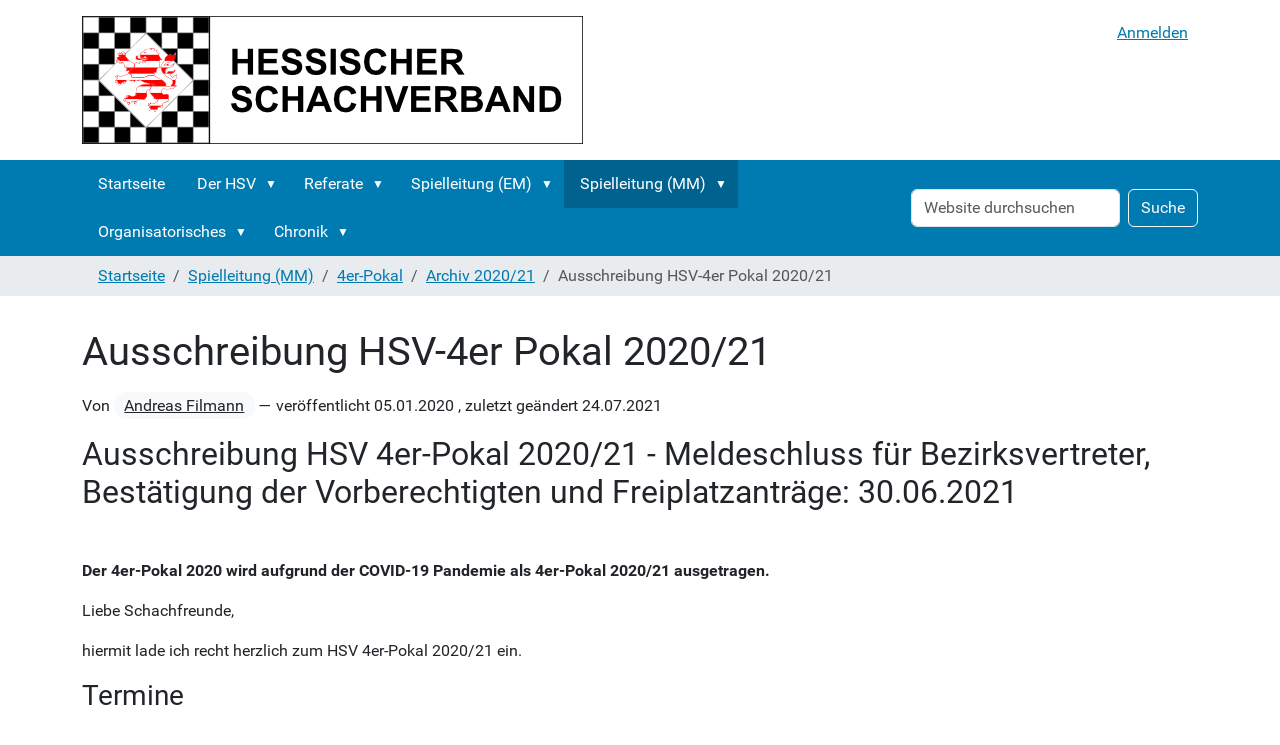

--- FILE ---
content_type: text/html;charset=utf-8
request_url: https://www.hessischer-schachverband.de/spielleitung/4er-pokal/copy_of_hsv-4er-pokal-2020/ausschreibung-hsv-4er-pokal-2020
body_size: 11495
content:
<!DOCTYPE html>
<html xmlns="http://www.w3.org/1999/xhtml" class="h-100" lang="de" xml:lang="de">

  <head><meta http-equiv="Content-Type" content="text/html; charset=UTF-8" />
    <title>Ausschreibung HSV-4er Pokal 2020/21 — Hessischer Schachverband e. V.</title>
    <link href="/++theme++barceloneta/++theme++barceloneta/barceloneta-apple-touch-icon.png" rel="apple-touch-icon" />
    <link href="/++theme++barceloneta/++theme++barceloneta/barceloneta-apple-touch-icon-144x144-precomposed.png" rel="apple-touch-icon-precomposed" sizes="144x144" />
    <link href="/++theme++barceloneta/++theme++barceloneta/barceloneta-apple-touch-icon-114x114-precomposed.png" rel="apple-touch-icon-precomposed" sizes="114x114" />
    <link href="/++theme++barceloneta/++theme++barceloneta/barceloneta-apple-touch-icon-72x72-precomposed.png" rel="apple-touch-icon-precomposed" sizes="72x72" />
    <link href="/++theme++barceloneta/++theme++barceloneta/barceloneta-apple-touch-icon-57x57-precomposed.png" rel="apple-touch-icon-precomposed" sizes="57x57" />
    <link href="/++theme++barceloneta/++theme++barceloneta/barceloneta-apple-touch-icon-precomposed.png" rel="apple-touch-icon-precomposed" />
  <meta charset="utf-8" /><meta name="twitter:card" content="summary" /><meta property="og:site_name" content="Hessischer Schachverband e. V." /><meta property="og:title" content="Ausschreibung HSV-4er Pokal 2020/21" /><meta property="og:type" content="website" /><meta property="og:description" content="" /><meta property="og:url" content="https://www.hessischer-schachverband.de/spielleitung/4er-pokal/copy_of_hsv-4er-pokal-2020/ausschreibung-hsv-4er-pokal-2020" /><meta property="og:image" content="https://www.hessischer-schachverband.de/@@site-logo/hsv_header.png" /><meta property="og:image:type" content="image/png" /><meta name="viewport" content="width=device-width, initial-scale=1.0" /><meta name="generator" content="Plone - https://plone.org/" /><link href="https://www.hessischer-schachverband.de/author/Andreas.Filmann" rel="author" title="Autoreninformation" /><link rel="canonical" href="https://www.hessischer-schachverband.de/spielleitung/4er-pokal/copy_of_hsv-4er-pokal-2020/ausschreibung-hsv-4er-pokal-2020" /><link rel="preload icon" type="image/png" href="https://www.hessischer-schachverband.de/favicon.ico?name=hsv_favicon.png" /><link rel="mask-icon" href="https://www.hessischer-schachverband.de/favicon.ico?name=hsv_favicon.png" /><link href="https://www.hessischer-schachverband.de/@@search" rel="search" title="Website durchsuchen" /><link data-bundle="collective-contentsections-base" href="https://www.hessischer-schachverband.de/++webresource++6074c07b-df99-50b8-b6ec-019d6f8abc56/++plone++collective.contentsections/base.css" media="all" rel="stylesheet" type="text/css" /><link data-bundle="easyform" href="https://www.hessischer-schachverband.de/++webresource++b6e63fde-4269-5984-a67a-480840700e9a/++resource++easyform.css" media="all" rel="stylesheet" type="text/css" /><link data-bundle="flexbin" href="https://www.hessischer-schachverband.de/++webresource++a1df1cb4-56c5-5706-8b0d-41ab995ce792/++plone++plone.gallery/dist/flexbin.css" media="all" rel="stylesheet" type="text/css" /><link data-bundle="mosaic-css" href="https://www.hessischer-schachverband.de/++webresource++5411e25a-bb6c-52c9-9764-e193dd1bdeb9/++plone++mosaic/mosaic.min.css" media="all" rel="stylesheet" type="text/css" /><link data-bundle="plone-fullscreen" href="https://www.hessischer-schachverband.de/++webresource++ac83a459-aa2c-5a45-80a9-9d3e95ae0847/++plone++static/plone-fullscreen/fullscreen.css" media="all" rel="stylesheet" type="text/css" /><link data-bundle="diazo" href="https://www.hessischer-schachverband.de/++webresource++6c12e07a-f639-5d43-a05b-6a4c939ecf64/++theme++barceloneta/css/barceloneta.min.css" media="all" rel="stylesheet" type="text/css" /><script data-bundle="collective-contentsections-base" defer="True" integrity="sha384-fNZ9fObMLEXPnh8sY/ueyzZLgV1BWCR9Wc9wRoaAvaqKPP74InNA8B5fRJ4Qlv/2" src="https://www.hessischer-schachverband.de/++webresource++2320e126-d2e6-5839-bc58-ca3ca5ef2bd9/++plone++collective.contentsections/base.js"></script><script data-bundle="plone-formwidget-geolocation" integrity="sha384-xMgvhPDEXyzXrnmWKBnC+TXS/3fFGgGMZum7+zLZv/doxdrEg1tmii4BP44vbw/t" src="https://www.hessischer-schachverband.de/++webresource++f1d8e050-964b-5294-aeea-8994c27d0891/++plone++plone.formwidget.geolocation/bundle-remote.min.js"></script><script async="True" data-bundle="plone-fullscreen" integrity="sha384-yAbXscL0aoE/0AkFhaGNz6d74lDy9Cz7PXfkWNqRnFm0/ewX0uoBBoyPBU5qW7Nr" src="https://www.hessischer-schachverband.de/++webresource++6aa4c841-faf5-51e8-8109-90bd97e7aa07/++plone++static/plone-fullscreen/fullscreen.js"></script><script data-bundle="plone" integrity="sha384-uxlsu7FPl31muE8WnJnA9aQmJLIoYszlOs+BBw1T2xVY+imCOmD3EsI6iQtcTgyT" src="https://www.hessischer-schachverband.de/++webresource++fb6bacd1-6e74-5dbd-9a1c-cd24242efc19/++plone++static/bundle-plone/bundle.min.js"></script><script data-bundle="spotlightjs" integrity="sha384-8jyzRkopDwSSyhtsYo9JACJLt5QdBL84pdU093DhJSddosrxdM1p/aA8eNHuorRt" src="https://www.hessischer-schachverband.de/++webresource++50cfa2cd-62c3-55b6-91c5-3bf2ebf95b1a/++plone++plone.gallery/dist/spotlight.bundle.js"></script><script data-bundle="datagridfield-bundle" integrity="sha384-jKJmts2h4d/arNI0xwrgtirtgzvtPVCCkvp/Cm+TQbJcgWDWRenBt8B2zZJXjLIM" src="https://www.hessischer-schachverband.de/++webresource++be85199e-564e-50ca-b62d-4bcea4c4b51b/++resource++collective.z3cform.datagridfield/datagridfield-remote.min.js"></script></head>

  <body class="d-flex flex-column h-100 col-content frontend icons-off no-portlet-columns portaltype-document section-spielleitung site-HSV subsection-4er-pokal subsection-4er-pokal-copy_of_hsv-4er-pokal-2020 subsection-4er-pokal-copy_of_hsv-4er-pokal-2020-ausschreibung-hsv-4er-pokal-2020 template-document_view thumbs-on userrole-anonymous viewpermission-view" id="visual-portal-wrapper" dir="ltr" data-base-url="https://www.hessischer-schachverband.de/spielleitung/4er-pokal/copy_of_hsv-4er-pokal-2020/ausschreibung-hsv-4er-pokal-2020" data-view-url="https://www.hessischer-schachverband.de/spielleitung/4er-pokal/copy_of_hsv-4er-pokal-2020/ausschreibung-hsv-4er-pokal-2020" data-portal-url="https://www.hessischer-schachverband.de" data-i18ncatalogurl="https://www.hessischer-schachverband.de/plonejsi18n" data-pat-pickadate="{&quot;date&quot;: {&quot;selectYears&quot;: 200}, &quot;time&quot;: {&quot;interval&quot;: 5 } }" data-pat-plone-modal="{&quot;actionOptions&quot;: {&quot;displayInModal&quot;: false}}"><div class="outer-wrapper flex-shrink-0">
      <header class="container d-flex pt-3 flex-column justify-content-between align-items-lg-start flex-lg-row" id="content-header">

        <div class="mb-3 d-flex justify-content-end" id="portal-top">
        



<div id="portal-anontools">
  <ul class="list-inline">
    <li class="list-inline-item">
      <a title="Anmelden" href="https://www.hessischer-schachverband.de/login" id="personaltools-login" icon="plone-login" class="pat-plone-modal" data-pat-plone-modal="{&quot;prependContent&quot;: &quot;.portalMessage&quot;, &quot;title&quot;: &quot;Anmelden&quot;, &quot;width&quot;: &quot;26em&quot;, &quot;actionOptions&quot;: {&quot;redirectOnResponse&quot;: true}}">Anmelden</a>
    </li>
  </ul>
</div>





      </div>

        <div class="pb-3 d-flex justify-content-between align-items-center order-lg-first w-auto" id="portal-logo-wrapper">
          <a id="portal-logo" title="Hessischer Schachverband e. V." href="https://www.hessischer-schachverband.de">
  <img alt="Hessischer Schachverband e. V." src="https://www.hessischer-schachverband.de/@@site-logo/hsv_header.png" title="Hessischer Schachverband e. V." /></a>
          <div class="navbar navbar-expand-lg">
            <button class="navbar-toggler border-secondary" aria-controls="offcanvasNavbar" type="button" data-bs-target="#offcanvasNavbar" data-bs-toggle="offcanvas" aria-label="Toggle navigation">
              <span class="navbar-toggler-icon"></span>
            </button>
          </div>
        </div>

      </header>

      <div id="mainnavigation-wrapper">
        <div id="mainnavigation">
          <nav class="navbar navbar-expand-lg navbar-barceloneta pat-navigationmarker" id="portal-globalnav-wrapper">
            <div class="container">
              <div class="offcanvas offcanvas-end" id="offcanvasNavbar" aria-labelledby="offcanvasNavbarLabel" tabindex="-1">
                <div class="offcanvas-header justify-content-end">
                  <button class="btn-close btn-close-white text-reset" aria-label="Close" type="button" data-bs-dismiss="offcanvas"></button>
                </div>
                <div class="offcanvas-body align-items-center">
                  <ul class="navbar-nav me-auto" id="portal-globalnav">
    <li class="index_html nav-item"><a href="https://www.hessischer-schachverband.de" class="state-None nav-link">Startseite</a></li><li class="hsv has_subtree nav-item"><a href="https://www.hessischer-schachverband.de/hsv" class="state-published nav-link" aria-haspopup="true">Der HSV</a><input id="navitem-hsv" type="checkbox" class="opener" /><label for="navitem-hsv" role="button" aria-label="Der HSV"></label><ul class="has_subtree dropdown"><li class="hsv-kongress has_subtree nav-item"><a href="https://www.hessischer-schachverband.de/hsv/hsv-kongress" class="state-published nav-link" aria-haspopup="true">Kongress</a><input id="navitem-c2fbff10edfd476f9c69d1a966cd122f" type="checkbox" class="opener" /><label for="navitem-c2fbff10edfd476f9c69d1a966cd122f" role="button" aria-label="Kongress"></label><ul class="has_subtree dropdown"><li class="protokolle nav-item"><a href="https://www.hessischer-schachverband.de/hsv/hsv-kongress/protokolle" class="state-published nav-link">Protokolle</a></li><li class="einladungen nav-item"><a href="https://www.hessischer-schachverband.de/hsv/hsv-kongress/einladungen" class="state-published nav-link">Einladungen</a></li></ul></li><li class="geschaeftsfuehrendes-praesidium nav-item"><a href="https://www.hessischer-schachverband.de/hsv/geschaeftsfuehrendes-praesidium" class="state-published nav-link">Präsidium</a></li><li class="erweitertes-praesidium nav-item"><a href="https://www.hessischer-schachverband.de/hsv/erweitertes-praesidium" class="state-published nav-link">Erw. Präsidium</a></li><li class="bezirke nav-item"><a href="https://www.hessischer-schachverband.de/hsv/bezirke" class="state-published nav-link">Bezirke</a></li><li class="hessische-schachjugend nav-item"><a href="https://www.hessischer-schachverband.de/hsv/hessische-schachjugend" class="state- nav-link">HSJ</a></li><li class="sonstige-adressen nav-item"><a href="https://www.hessischer-schachverband.de/hsv/sonstige-adressen" class="state-published nav-link">Sonstige Adressen</a></li></ul></li><li class="referate has_subtree nav-item"><a href="https://www.hessischer-schachverband.de/referate" class="state-published nav-link" aria-haspopup="true">Referate</a><input id="navitem-referate" type="checkbox" class="opener" /><label for="navitem-referate" role="button" aria-label="Referate"></label><ul class="has_subtree dropdown"><li class="ausbildung has_subtree nav-item"><a href="https://www.hessischer-schachverband.de/referate/ausbildung" class="state-published nav-link" aria-haspopup="true">Ausbildung</a><input id="navitem-24ffa896f0054dd09cffc33bd55b101d" type="checkbox" class="opener" /><label for="navitem-24ffa896f0054dd09cffc33bd55b101d" role="button" aria-label="Ausbildung"></label><ul class="has_subtree dropdown"><li class="allgemeines-archiv nav-item"><a href="https://www.hessischer-schachverband.de/referate/ausbildung/allgemeines-archiv" class="state-published nav-link">Allgemeines Archiv</a></li><li class="c-trainer-b-trainer nav-item"><a href="https://www.hessischer-schachverband.de/referate/ausbildung/c-trainer-b-trainer" class="state-published nav-link">C-Trainer, B-Trainer</a></li><li class="schiedsrichter nav-item"><a href="https://www.hessischer-schachverband.de/referate/ausbildung/schiedsrichter" class="state-published nav-link">Schiedsrichter</a></li></ul></li><li class="breiten-und-freizeitschach nav-item"><a href="https://www.hessischer-schachverband.de/referate/breiten-und-freizeitschach" class="state-published nav-link">Breiten- und Freizeitschach</a></li><li class="frauenschach has_subtree nav-item"><a href="https://www.hessischer-schachverband.de/referate/frauenschach" class="state-published nav-link" aria-haspopup="true">Frauenschach</a><input id="navitem-b9f4f5fb29bd41469af47981beca022f" type="checkbox" class="opener" /><label for="navitem-b9f4f5fb29bd41469af47981beca022f" role="button" aria-label="Frauenschach"></label><ul class="has_subtree dropdown"><li class="aktuelles-aus-der-frauen-hessenliga nav-item"><a href="https://www.hessischer-schachverband.de/referate/frauenschach/aktuelles-aus-der-frauen-hessenliga" class="state-published nav-link">Aktuelles aus der Frauen-Hessenliga</a></li></ul></li><li class="leistungsschach has_subtree nav-item"><a href="https://www.hessischer-schachverband.de/referate/leistungsschach" class="state-published nav-link" aria-haspopup="true">Leistungsschach</a><input id="navitem-0178cebb99fb4389a75e8d94390d5f3b" type="checkbox" class="opener" /><label for="navitem-0178cebb99fb4389a75e8d94390d5f3b" role="button" aria-label="Leistungsschach"></label><ul class="has_subtree dropdown"><li class="archiv nav-item"><a href="https://www.hessischer-schachverband.de/referate/leistungsschach/archiv" class="state-published nav-link">Archiv</a></li></ul></li><li class="oeffenlichkeitsarbeit has_subtree nav-item"><a href="https://www.hessischer-schachverband.de/referate/oeffenlichkeitsarbeit" class="state-published nav-link" aria-haspopup="true">Öffenlichkeitsarbeit</a><input id="navitem-2cba270c7f624577aaf1455a23b5f2dc" type="checkbox" class="opener" /><label for="navitem-2cba270c7f624577aaf1455a23b5f2dc" role="button" aria-label="Öffenlichkeitsarbeit"></label><ul class="has_subtree dropdown"><li class="archiv nav-item"><a href="https://www.hessischer-schachverband.de/referate/oeffenlichkeitsarbeit/archiv" class="state-published nav-link">Archiv</a></li><li class="allgemeine-nachrichten nav-item"><a href="https://www.hessischer-schachverband.de/referate/oeffenlichkeitsarbeit/allgemeine-nachrichten" class="state-published nav-link">Allgemeine Nachrichten</a></li><li class="mattgesetzt nav-item"><a href="https://www.hessischer-schachverband.de/referate/oeffenlichkeitsarbeit/mattgesetzt" class="state-published nav-link">Mattgesetzt</a></li><li class="turnierinfo-gruppe nav-item"><a href="https://www.hessischer-schachverband.de/referate/oeffenlichkeitsarbeit/turnierinfo-gruppe" class="state-published nav-link">Turnierinfo Gruppe</a></li></ul></li><li class="seniorenschach has_subtree nav-item"><a href="https://www.hessischer-schachverband.de/referate/seniorenschach" class="state-published nav-link" aria-haspopup="true">Seniorenschach</a><input id="navitem-74b8b4c3b0d84159be4ef714d782dc70" type="checkbox" class="opener" /><label for="navitem-74b8b4c3b0d84159be4ef714d782dc70" role="button" aria-label="Seniorenschach"></label><ul class="has_subtree dropdown"><li class="archiv-1 nav-item"><a href="https://www.hessischer-schachverband.de/referate/seniorenschach/archiv-1" class="state-published nav-link">Archiv</a></li><li class="ausschreibungen-2 nav-item"><a href="https://www.hessischer-schachverband.de/referate/seniorenschach/ausschreibungen-2" class="state-published nav-link">Ausschreibungen</a></li><li class="Visitenkarte.docx nav-item"><a href="https://www.hessischer-schachverband.de/referate/seniorenschach/Visitenkarte.docx/view" class="state- nav-link">Visitenkarte.docx</a></li></ul></li></ul></li><li class="spielleitung-einzel has_subtree nav-item"><a href="https://www.hessischer-schachverband.de/spielleitung-einzel" class="state-published nav-link" aria-haspopup="true">Spielleitung (EM)</a><input id="navitem-spielleitung-einzel" type="checkbox" class="opener" /><label for="navitem-spielleitung-einzel" role="button" aria-label="Spielleitung (EM)"></label><ul class="has_subtree dropdown"><li class="archiv has_subtree nav-item"><a href="https://www.hessischer-schachverband.de/spielleitung-einzel/archiv" class="state-published nav-link" aria-haspopup="true">Allgemeines Archiv</a><input id="navitem-bb3f76fe1a9c46fcb62bc1e0e18c3a5c" type="checkbox" class="opener" /><label for="navitem-bb3f76fe1a9c46fcb62bc1e0e18c3a5c" role="button" aria-label="Allgemeines Archiv"></label><ul class="has_subtree dropdown"><li class="mitternachtsblitz nav-item"><a href="https://www.hessischer-schachverband.de/spielleitung-einzel/archiv/mitternachtsblitz" class="state-published nav-link">Mitternachtsblitz</a></li></ul></li><li class="hem has_subtree nav-item"><a href="https://www.hessischer-schachverband.de/spielleitung-einzel/hem" class="state-published nav-link" aria-haspopup="true">Langschach (HEM)</a><input id="navitem-24418dadfd6a4c1a917a114797b504fa" type="checkbox" class="opener" /><label for="navitem-24418dadfd6a4c1a917a114797b504fa" role="button" aria-label="Langschach (HEM)"></label><ul class="has_subtree dropdown"><li class="hem-2025 nav-item"><a href="https://www.hessischer-schachverband.de/spielleitung-einzel/hem/hem-2025" class="state-published nav-link">HEM 2025</a></li></ul></li><li class="schnellschach has_subtree nav-item"><a href="https://www.hessischer-schachverband.de/spielleitung-einzel/schnellschach" class="state-published nav-link" aria-haspopup="true">Schnellschach</a><input id="navitem-8e7b26efa7a3490a8921a6a9e7dfd7ee" type="checkbox" class="opener" /><label for="navitem-8e7b26efa7a3490a8921a6a9e7dfd7ee" role="button" aria-label="Schnellschach"></label><ul class="has_subtree dropdown"><li class="2025 nav-item"><a href="https://www.hessischer-schachverband.de/spielleitung-einzel/schnellschach/2025" class="state-published nav-link">2025</a></li></ul></li><li class="blitz-einzel has_subtree nav-item"><a href="https://www.hessischer-schachverband.de/spielleitung-einzel/blitz-einzel" class="state-published nav-link" aria-haspopup="true">Blitzschach</a><input id="navitem-25a25218dc43461e9a6aa20ebe400fe1" type="checkbox" class="opener" /><label for="navitem-25a25218dc43461e9a6aa20ebe400fe1" role="button" aria-label="Blitzschach"></label><ul class="has_subtree dropdown"><li class="2025 nav-item"><a href="https://www.hessischer-schachverband.de/spielleitung-einzel/blitz-einzel/2025" class="state-published nav-link">2025</a></li></ul></li><li class="goldener-springer has_subtree nav-item"><a href="https://www.hessischer-schachverband.de/spielleitung-einzel/goldener-springer" class="state-published nav-link" aria-haspopup="true">Goldener Springer</a><input id="navitem-a2607d8e218043f1a04fbf02fd79936a" type="checkbox" class="opener" /><label for="navitem-a2607d8e218043f1a04fbf02fd79936a" role="button" aria-label="Goldener Springer"></label><ul class="has_subtree dropdown"><li class="2025 nav-item"><a href="https://www.hessischer-schachverband.de/spielleitung-einzel/goldener-springer/2025" class="state-published nav-link">2025</a></li></ul></li></ul></li><li class="spielleitung has_subtree nav-item"><a href="https://www.hessischer-schachverband.de/spielleitung" class="state-published nav-link" aria-haspopup="true">Spielleitung (MM)</a><input id="navitem-spielleitung" type="checkbox" class="opener" /><label for="navitem-spielleitung" role="button" aria-label="Spielleitung (MM)"></label><ul class="has_subtree dropdown"><li class="allgemeines-archiv nav-item"><a href="https://www.hessischer-schachverband.de/spielleitung/allgemeines-archiv" class="state-published nav-link">Allgemeines Archiv</a></li><li class="ol-suedwest-staffel-hessen has_subtree nav-item"><a href="https://www.hessischer-schachverband.de/spielleitung/ol-suedwest-staffel-hessen" class="state-published nav-link" aria-haspopup="true">Oberliga</a><input id="navitem-f7fac89a9c7647bc960462f69f84261e" type="checkbox" class="opener" /><label for="navitem-f7fac89a9c7647bc960462f69f84261e" role="button" aria-label="Oberliga"></label><ul class="has_subtree dropdown"><li class="erklaerung-fuer-spieler-der-oberliga-suedwest nav-item"><a href="https://www.hessischer-schachverband.de/spielleitung/ol-suedwest-staffel-hessen/erklaerung-fuer-spieler-der-oberliga-suedwest" class="state-published nav-link">Erklärung für Spieler der Oberliga Südwest</a></li></ul></li><li class="ligabetrieb nav-item"><a href="https://www.hessischer-schachverband.de/spielleitung/ligabetrieb" class="state-published nav-link">Hessische Ligen</a></li><li class="4er-pokal has_subtree nav-item"><a href="https://www.hessischer-schachverband.de/spielleitung/4er-pokal" class="state-published nav-link" aria-haspopup="true">4er-Pokal</a><input id="navitem-088ec55ffbcd406889d713130bf0a119" type="checkbox" class="opener" /><label for="navitem-088ec55ffbcd406889d713130bf0a119" role="button" aria-label="4er-Pokal"></label><ul class="has_subtree dropdown"><li class="2025 nav-item"><a href="https://www.hessischer-schachverband.de/spielleitung/4er-pokal/2025" class="state-published nav-link">2025</a></li><li class="copy_of_hsv-4er-pokal-2020 nav-item"><a href="https://www.hessischer-schachverband.de/spielleitung/4er-pokal/copy_of_hsv-4er-pokal-2020" class="state-published nav-link">Archiv 2020/21</a></li></ul></li><li class="blitzmannschaftsmeisterschaft nav-item"><a href="https://www.hessischer-schachverband.de/spielleitung/blitzmannschaftsmeisterschaft" class="state-published nav-link">Blitzschach</a></li></ul></li><li class="organisatorisches has_subtree nav-item"><a href="https://www.hessischer-schachverband.de/organisatorisches" class="state-published nav-link" aria-haspopup="true">Organisatorisches</a><input id="navitem-organisatorisches" type="checkbox" class="opener" /><label for="navitem-organisatorisches" role="button" aria-label="Organisatorisches"></label><ul class="has_subtree dropdown"><li class="ordnungen has_subtree nav-item"><a href="https://www.hessischer-schachverband.de/organisatorisches/ordnungen" class="state-published nav-link" aria-haspopup="true">Ordnungen</a><input id="navitem-877eb4d80897466faf97da076e193fb2" type="checkbox" class="opener" /><label for="navitem-877eb4d80897466faf97da076e193fb2" role="button" aria-label="Ordnungen"></label><ul class="has_subtree dropdown"><li class="satzung nav-item"><a href="https://www.hessischer-schachverband.de/organisatorisches/ordnungen/satzung" class="state-published nav-link">Satzung</a></li><li class="turnierordnung nav-item"><a href="https://www.hessischer-schachverband.de/organisatorisches/ordnungen/turnierordnung" class="state-published nav-link">Turnierordnung</a></li><li class="turnierordnung-oberliga-suedwest nav-item"><a href="https://www.hessischer-schachverband.de/organisatorisches/ordnungen/turnierordnung-oberliga-suedwest" class="state-published nav-link">Turnierordnung Oberliga Südwest</a></li><li class="finanzordnung-des-hessischen-schachverbandes nav-item"><a href="https://www.hessischer-schachverband.de/organisatorisches/ordnungen/finanzordnung-des-hessischen-schachverbandes" class="state-published nav-link">Finanzordnung</a></li><li class="geschaeftsordnung-praesidium nav-item"><a href="https://www.hessischer-schachverband.de/organisatorisches/ordnungen/geschaeftsordnung-praesidium" class="state-published nav-link">Geschäftsordnung Präsidium</a></li><li class="ordnung-spielerpassstelle nav-item"><a href="https://www.hessischer-schachverband.de/organisatorisches/ordnungen/ordnung-spielerpassstelle" class="state-published nav-link">Ordnung Spielerpassstelle</a></li><li class="dwz-ordnung nav-item"><a href="https://www.hessischer-schachverband.de/organisatorisches/ordnungen/dwz-ordnung" class="state-published nav-link">DWZ-Ordnung</a></li><li class="schiedsrichterordnung nav-item"><a href="https://www.hessischer-schachverband.de/organisatorisches/ordnungen/schiedsrichterordnung" class="state-published nav-link">Schiedsrichterordnung</a></li><li class="ehrenstatut nav-item"><a href="https://www.hessischer-schachverband.de/organisatorisches/ordnungen/ehrenstatut" class="state-published nav-link">Ehrenstatut</a></li><li class="nutzungsbedingungen-bildmaterial nav-item"><a href="https://www.hessischer-schachverband.de/organisatorisches/ordnungen/nutzungsbedingungen-bildmaterial/view" class="state- nav-link">Nutzungsbedingungen Bildmaterial</a></li><li class="fide-regeln nav-item"><a href="https://www.hessischer-schachverband.de/organisatorisches/ordnungen/fide-regeln" class="state-published nav-link">FIDE Regeln</a></li><li class="vorhergehende-versionen nav-item"><a href="https://www.hessischer-schachverband.de/organisatorisches/ordnungen/vorhergehende-versionen" class="state-published nav-link">Vorhergehende Versionen</a></li><li class="ordnungen-zum-download nav-item"><a href="https://www.hessischer-schachverband.de/organisatorisches/ordnungen/ordnungen-zum-download" class="state-published nav-link">Ordnungen zum Download</a></li></ul></li><li class="spielerpassstelle has_subtree nav-item"><a href="https://www.hessischer-schachverband.de/organisatorisches/spielerpassstelle" class="state-published nav-link" aria-haspopup="true">Spielerpassstelle</a><input id="navitem-03384c89743a4e6daa2147b910b7ec99" type="checkbox" class="opener" /><label for="navitem-03384c89743a4e6daa2147b910b7ec99" role="button" aria-label="Spielerpassstelle"></label><ul class="has_subtree dropdown"><li class="leitung-spielerpassstelle nav-item"><a href="https://www.hessischer-schachverband.de/organisatorisches/spielerpassstelle/leitung-spielerpassstelle" class="state-published nav-link">Kommissarische Leitung Spielerpaßstelle</a></li><li class="anleitungen nav-item"><a href="https://www.hessischer-schachverband.de/organisatorisches/spielerpassstelle/anleitungen" class="state-published nav-link">Anleitungen</a></li><li class="allgemeines nav-item"><a href="https://www.hessischer-schachverband.de/organisatorisches/spielerpassstelle/allgemeines" class="state-published nav-link">Allgemeines</a></li><li class="beantragung-einer-fide-id nav-item"><a href="https://www.hessischer-schachverband.de/organisatorisches/spielerpassstelle/beantragung-einer-fide-id" class="state-published nav-link">Beantragung einer FIDE-ID</a></li></ul></li><li class="bankverbindung-des-hsv nav-item"><a href="https://www.hessischer-schachverband.de/organisatorisches/bankverbindung-des-hsv" class="state-published nav-link">Bankverbindung</a></li><li class="mitgliedsbeitraege nav-item"><a href="https://www.hessischer-schachverband.de/organisatorisches/mitgliedsbeitraege" class="state-published nav-link">Mitgliedsbeiträge</a></li><li class="mitgliederzahlen-der-bezirke nav-item"><a href="https://www.hessischer-schachverband.de/organisatorisches/mitgliederzahlen-der-bezirke" class="state-published nav-link">Mitgliederzahlen der Bezirke</a></li><li class="schachvereine-in-hessen nav-item"><a href="https://www.hessischer-schachverband.de/organisatorisches/schachvereine-in-hessen" class="state-published nav-link">Schachvereine in Hessen</a></li><li class="spielmaterial nav-item"><a href="https://www.hessischer-schachverband.de/organisatorisches/spielmaterial" class="state-published nav-link">Spielmaterial</a></li><li class="rahmenterminplan-start-und-bussgelder nav-item"><a href="https://www.hessischer-schachverband.de/organisatorisches/rahmenterminplan-start-und-bussgelder" class="state-published nav-link">Rahmenterminplan - Start- und Bußgelder</a></li><li class="links nav-item"><a href="https://www.hessischer-schachverband.de/organisatorisches/links" class="state-published nav-link">Links</a></li></ul></li><li class="chronik has_subtree nav-item"><a href="https://www.hessischer-schachverband.de/chronik" class="state-published nav-link" aria-haspopup="true">Chronik</a><input id="navitem-chronik" type="checkbox" class="opener" /><label for="navitem-chronik" role="button" aria-label="Chronik"></label><ul class="has_subtree dropdown"><li class="hessische-schachkongresse nav-item"><a href="https://www.hessischer-schachverband.de/chronik/hessische-schachkongresse" class="state-published nav-link">Hessische Schachkongresse</a></li><li class="hessenmeister-ab-1946 nav-item"><a href="https://www.hessischer-schachverband.de/chronik/hessenmeister-ab-1946" class="state-published nav-link">Hessische Einzelmeister</a></li><li class="Sieger Goldener Springer nav-item"><a href="https://www.hessischer-schachverband.de/chronik/Sieger%20Goldener%20Springer" class="state-published nav-link">Sieger Goldener Springer</a></li><li class="int-hessische-schnellschachmeisterschaft nav-item"><a href="https://www.hessischer-schachverband.de/chronik/int-hessische-schnellschachmeisterschaft" class="state-published nav-link">Hessische Schnellschachmeister</a></li><li class="hessische-blitzeinzelmeister nav-item"><a href="https://www.hessischer-schachverband.de/chronik/hessische-blitzeinzelmeister" class="state-published nav-link">Hessische Blitzeinzelmeister</a></li><li class="hessische-mannschaftspokalmeister nav-item"><a href="https://www.hessischer-schachverband.de/chronik/hessische-mannschaftspokalmeister" class="state-published nav-link">Hessische Mannschaftspokalmeister (4er Pokal)</a></li><li class="hessische-blitzmannschaftsmeister nav-item"><a href="https://www.hessischer-schachverband.de/chronik/hessische-blitzmannschaftsmeister" class="state-published nav-link">Hessische Blitzmannschaftsmeister</a></li><li class="archiv has_subtree nav-item"><a href="https://www.hessischer-schachverband.de/chronik/archiv" class="state-published nav-link" aria-haspopup="true">Archiv</a><input id="navitem-fd2b0097ff0a47e09f0a3c7c7782ae05" type="checkbox" class="opener" /><label for="navitem-fd2b0097ff0a47e09f0a3c7c7782ae05" role="button" aria-label="Archiv"></label><ul class="has_subtree dropdown"><li class="diverse-veroeffentlichungen nav-item"><a href="https://www.hessischer-schachverband.de/chronik/archiv/diverse-veroeffentlichungen" class="state-published nav-link">Diverse Veröffentlichungen</a></li><li class="turniere nav-item"><a href="https://www.hessischer-schachverband.de/chronik/archiv/turniere" class="state-published nav-link">Turniere</a></li></ul></li><li class="nekrolog has_subtree nav-item"><a href="https://www.hessischer-schachverband.de/chronik/nekrolog" class="state-published nav-link" aria-haspopup="true">Nekrolog</a><input id="navitem-232100704ac8489b9aebba47f8f592ca" type="checkbox" class="opener" /><label for="navitem-232100704ac8489b9aebba47f8f592ca" role="button" aria-label="Nekrolog"></label><ul class="has_subtree dropdown"><li class="nachruf-heinz-wolk nav-item"><a href="https://www.hessischer-schachverband.de/chronik/nekrolog/nachruf-heinz-wolk" class="state-published nav-link">Nachruf für Heinz Wolk</a></li></ul></li><li class="ehrungen has_subtree nav-item"><a href="https://www.hessischer-schachverband.de/chronik/ehrungen" class="state-published nav-link" aria-haspopup="true">Ehrungen</a><input id="navitem-cac5a1eeab954dbdaa203622edd973d1" type="checkbox" class="opener" /><label for="navitem-cac5a1eeab954dbdaa203622edd973d1" role="button" aria-label="Ehrungen"></label><ul class="has_subtree dropdown"><li class="ehrenvorsitzender nav-item"><a href="https://www.hessischer-schachverband.de/chronik/ehrungen/ehrenvorsitzender" class="state-published nav-link">Ehrenvorsitz</a></li><li class="ehrenmitglied nav-item"><a href="https://www.hessischer-schachverband.de/chronik/ehrungen/ehrenmitglied" class="state-published nav-link">Ehrenmitglied</a></li><li class="ehrenzeichen nav-item"><a href="https://www.hessischer-schachverband.de/chronik/ehrungen/ehrenzeichen" class="state-published nav-link">Ehrenzeichen</a></li><li class="vereinsehrungen nav-item"><a href="https://www.hessischer-schachverband.de/chronik/ehrungen/vereinsehrungen" class="state-published nav-link">Vereinsehrungen</a></li><li class="ehrennadel-in-gold nav-item"><a href="https://www.hessischer-schachverband.de/chronik/ehrungen/ehrennadel-in-gold" class="state-published nav-link">Ehrennadel in Gold</a></li><li class="ehrennadel-in-silber nav-item"><a href="https://www.hessischer-schachverband.de/chronik/ehrungen/ehrennadel-in-silber" class="state-published nav-link">Ehrennadel in Silber</a></li><li class="ehrennadel-in-bronze nav-item"><a href="https://www.hessischer-schachverband.de/chronik/ehrungen/ehrennadel-in-bronze" class="state-published nav-link">Ehrennadel in Bronze</a></li></ul></li><li class="uebersicht has_subtree nav-item"><a href="https://www.hessischer-schachverband.de/chronik/uebersicht" class="state-published nav-link" aria-haspopup="true">Ergebnisübersicht</a><input id="navitem-268b4c311d61431db83b91daa0115d98" type="checkbox" class="opener" /><label for="navitem-268b4c311d61431db83b91daa0115d98" role="button" aria-label="Ergebnisübersicht"></label><ul class="has_subtree dropdown"><li class="ergebnisuebersicht-2023 nav-item"><a href="https://www.hessischer-schachverband.de/chronik/uebersicht/ergebnisuebersicht-2023" class="state-published nav-link">Ergebnisübersicht 2023</a></li><li class="ergebnisuebersicht-2018 nav-item"><a href="https://www.hessischer-schachverband.de/chronik/uebersicht/ergebnisuebersicht-2018" class="state-published nav-link">Ergebnisübersicht 2018</a></li><li class="copy_of_ergebnisuebersicht-2016 nav-item"><a href="https://www.hessischer-schachverband.de/chronik/uebersicht/copy_of_ergebnisuebersicht-2016" class="state-published nav-link">Ergebnisübersicht 2017</a></li><li class="ergebnisuebersicht-2016 nav-item"><a href="https://www.hessischer-schachverband.de/chronik/uebersicht/ergebnisuebersicht-2016" class="state-published nav-link">Ergebnisübersicht 2016</a></li><li class="ergebnisuebersicht-2015 nav-item"><a href="https://www.hessischer-schachverband.de/chronik/uebersicht/ergebnisuebersicht-2015" class="state-published nav-link">Ergebnisübersicht 2015</a></li></ul></li></ul></li>
  </ul>
                  <div class="d-flex flex-column position-relative" id="portal-searchbox">

  <form class="d-flex pat-livesearch show_images" id="searchGadget_form" action="https://www.hessischer-schachverband.de/@@search" role="search" data-pat-livesearch="ajaxUrl:https://www.hessischer-schachverband.de/@@ajax-search">

    <label class="hiddenStructure" for="searchGadget">Website durchsuchen</label>

    <input class="searchField form-control me-2" id="searchGadget" name="SearchableText" placeholder="Website durchsuchen" size="18" title="Website durchsuchen" type="text" />

    <button class="searchButton btn btn-outline-light" type="submit">Suche</button>

    <div class="hiddenStructure" id="portal-advanced-search">
      <a href="https://www.hessischer-schachverband.de/@@search">Erweiterte Suche…</a>
    </div>

  </form>

</div>
                </div>
              </div>
            </div>
          </nav>
        </div>
      </div>

      <div class="principal" id="hero">
        <div class="container">
          <div class="gigantic">
          </div>
        </div>
      </div>

      <div id="above-content-wrapper">
        <div id="viewlet-above-content">
<nav id="portal-breadcrumbs" aria-label="breadcrumb">
  <div class="container">
    <ol class="breadcrumb">
      <li class="breadcrumb-item"><a href="https://www.hessischer-schachverband.de">Startseite</a></li>
      
        <li class="breadcrumb-item"><a href="https://www.hessischer-schachverband.de/spielleitung">Spielleitung (MM)</a></li>
        
      
        <li class="breadcrumb-item"><a href="https://www.hessischer-schachverband.de/spielleitung/4er-pokal">4er-Pokal</a></li>
        
      
        <li class="breadcrumb-item"><a href="https://www.hessischer-schachverband.de/spielleitung/4er-pokal/copy_of_hsv-4er-pokal-2020">Archiv 2020/21</a></li>
        
      
        
        <li class="breadcrumb-item active" aria-current="page">Ausschreibung HSV-4er Pokal 2020/21</li>
      
    </ol>
  </div>
</nav>
</div>
      </div>

      <div class="container">
        <div class="row">
          <aside class="col-12" id="global_statusmessage">
      

      <div>
      </div>
    </aside>
        </div>
        <main class="row" id="main-container">
          <section id="portal-column-content">

      

      

        

          <article id="content">

            

              <header>

                <div id="viewlet-above-content-title"><span id="social-tags-body" itemscope="" itemtype="http://schema.org/WebPage" style="display: none">
  <span itemprop="name">Ausschreibung HSV-4er Pokal 2020/21</span>
  <span itemprop="description"></span>
  <span itemprop="url">https://www.hessischer-schachverband.de/spielleitung/4er-pokal/copy_of_hsv-4er-pokal-2020/ausschreibung-hsv-4er-pokal-2020</span>
  <span itemprop="image">https://www.hessischer-schachverband.de/@@site-logo/hsv_header.png</span>
</span>
</div>

                
                  <h1>Ausschreibung HSV-4er Pokal 2020/21</h1>

                

                <div id="viewlet-below-content-title"><section id="section-byline">
  
    <span class="label-by-author">
      Von
      
        
          <a class="badge rounded-pill bg-light text-dark fw-normal fs-6" href="https://www.hessischer-schachverband.de/author/Andreas.Filmann">Andreas Filmann</a>
          
        
      
    —
    </span>
  

  
    <span class="documentPublished">
      <span>veröffentlicht</span>
      <span>05.01.2020</span>
      ,
    </span>

    <span class="documentModified">
      <span>zuletzt geändert</span>
      <span>24.07.2021</span>
    </span>
  

  

</section>
</div>

                
                  

                

                <div id="viewlet-below-content-description"></div>

              </header>

              <div id="viewlet-above-content-body">
</div>

              <div id="content-core">
                
      

        <section id="section-text">
          <div class="" id="parent-fieldname-text"><h2>Ausschreibung HSV 4er-Pokal 2020/21 - Meldeschluss für Bezirksvertreter, Bestätigung der Vorberechtigten und Freiplatzanträge: 30.06.2021</h2>
<p> </p>
<p class="callout"><strong>Der 4er-Pokal 2020 wird aufgrund der COVID-19 Pandemie als 4er-Pokal 2020/21 ausgetragen.<br /></strong></p>
<p>Liebe Schachfreunde,</p>
<p>hiermit lade ich recht herzlich zum HSV 4er-Pokal 2020/21 ein. </p>
<h3>Termine</h3>
<div>Die Termine finden später als in den Vorjahren statt. Dies in der Hoffnung, daß sich bis dahin die pandemische Lage soweit gebessert, daß der 4er-Pokal durchgeführt werden kann.</div>
<div> </div>
<div>Der Meldeschluß durch die Landesverbände an den DSB ist der 15.Okt.2021. Hessen kann zwei Mannschaften melden. Diese beiden Vertreter von Hessen stehen nach dem Halbfinale fest.</div>
<div> </div>
<p>1.Runde: <span class="visualHighlight">Korrektur: 25.07.2021 </span>(Es war fehlerhaft 21.07.2021 angegeben)<br />Zwischenrunde (bei mehr als 32 teilnehmenden Mannschaften): 01.08.2021<br />2.Runde: 15.08.2021<br />3.Runde: 05.09.2021<br />4.Runde: 19.09.2021 Halbfinale<br />5.Runde: 17.10.2021 Finale</p>
<p>(Falls alle vier Halbfinalisten zustimmen, können Halbfinale + Finale alternativ auch am 18./19.09.2021 als zentrale Endrunde gespielt werden.)</p>
<h3>Vorberechtigt</h3>
<p>Pro Bezirk qualifizieren sich zwei Mannschaften (insgesamt 20).</p>
<p>Weiterhin vorberechtigt sind: Der Titelverteidiger (SC Heusenstamm), sowie die hessischen Mannschaften der 1. + 2. Bundesliga (SC Heustenstamm, SV Hofheim, SF Neuberg) und der Oberliga (Bad Emstal, SV Oberursel, SV Griesheim, Wiesbadener SV, FB Mörlenbach, SF Schöneck, SK Marburg, SK Gernsheim) sowie der noch zu bestimmende Hessenmeister (insgesamt 13).</p>
<p>Sollten mehr als 32 Mannschaften teilnehmen, wird zwischen 1. und 2. Runde eine Zwischenrunde gespielt, um die Zahl zur Runde 2 auf 16 zu reduzieren.</p>
<h3>Meldungen</h3>
<p>Falls eine vorberechtigte Mannschaft (TV, 1. / 2. BL, OL oder HM) teilnehmen will, teile sie mir dies bis zum 30.06.2021 in Textform und verbindlich mit. (Andernfalls wäre ich für eine kurze Absage dankbar).</p>
<p>Die Turnierleiter der Bezirke melden mir bis zum 30.06.2021 ihre Teilnehmer in textform unter Angabe des Namens und der Mailadresse des Mannschaftsführers sowie des Spiellokals.</p>
<p>Mannschaften die sich nicht über die Bezirksvorausscheide qualifiziert haben, können bis 30.06.2021 einen Freiplatzantrag (mit einer Begründung und der Angabe der geplanten Mannschaftsaufstellung) stellen.</p>
<h3>Anmerkungen</h3>
<p>Das Nichtantreten einer gemeldeten Mannschaft nach erfolgter Auslosung wird nach HSV TO § 106 mit Bußgeld bestraft.</p>
<h3>Auslosung</h3>
<p>Die öffentliche Auslosung der 1. Runde erfolgt am 01.07.2021 um 19:30 Uhr. Der Ort wird noch an dieser Stelle veröffentlicht.</p>
<h3>Zusatzhinweise<br /></h3>
<p><strong>Mannschaftsmeldung:</strong> Die Siegermannschaft der 1. Runde meldet mit dem Spielbericht die bis zu 14 Spieler der Mannschaft (in diesen 14 Spielern müssen die 4 Spieler der 1. Runde enthalten sein).</p>
<p><strong>Wertung:</strong> Der 4er-Pokal wird DWZ aber nicht ELO ausgewertet.</p>
<p><strong>Spielberechtigung:</strong> Die neuen Spielberechtigungen gelten ab 1.9., d.h. Vereinswechsler können noch im alten Verein den 4er-Pokal spielen (auch in den Runden 3,4 und 5) – jedoch noch nicht für den neuen Verein.</p>
<p><strong>Spielbeginn:</strong> Spielbeginn ist jeweils 14:00 Uhr.</p>
<p><strong>Bedenkzeit:</strong> Die Bedenkzeit beträgt wie in den hessischen Ligen 100 Minuten für 40 Züge, danach 50 Minuten für den Rest der Partie mit einem Inkrement von 30 Sekunden pro Zug ab dem ersten Zug.</p>
<p><strong>Entscheid bei 2:2:</strong> Bei unentschiedenem Ausgang eines Wettkampfes entscheidet die "Berliner Wertung". Besteht auch danach Gleichstand, werden Blitzwettkämpfe (Bedenkzeit 5 Minuten) mit unveränderter Mannschaftsaufstellung gespielt. Es erfolgt jeweils ein einrundiger Wettkampf mit vertauschten Farben bis zur Entscheidung. Zusatzwertungen werden bei den Blitzwettkämpfen nicht vorgenommen. Für Spieler des Deutschen Blinden-Schachbundes treten an Stelle der Blitzpartien Schnellschachpartien mit einer Bedenkzeit von 30 Minuten pro Spieler.</p>
<p><strong>Fahrtkosten:</strong> Die Fahrtkosten des HSV 4er-Pokals werden von den in jeder Runde gegeneinander antretenden Mannschaften zu gleichen Teilen getragen. Als Rechnungsgrundlage gilt ein Betrag von 0,30 EUR je Entfernungskilometer und Mannschaft. Der Gastgeber hat dem Gast die Hälfte der Kosten zu erstatten. Die Entfernung wird mit einem hinreichend genauen und nachvollziehbaren Verfahren ermittelt (z. B. Routenplaner). Die Entfernung bemisst sich nach der verkehrsüblichen Straßenwegstrecke von Ortsmitte zu Ortsmitte. Beträgt die Entfernung weniger als 20 km, wird diese gleich 0 km gesetzt.</p>
<p><strong>Ergebnismeldung:</strong> Die Ergebnismeldung erfolgt entweder<br />am Spieltag bis 22:00 Uhr im Portal64 (Wettkampfleiter bei Bemerkungen eintragen)<br />oder<br />eine E-Mail mit vollständiger Meldung (Mannschaften, Brettnummern, Passnummern, Spielernamen, Einzelergebnisse und Gesamtergebnis sowie Wettkampfleiter) am Spieltag bis 22:00 Uhr an: ergebnisse@schachverband-hessen.de</p>
<p> </p>
<p>Andreas Filmann<br />kom. TLfM Hessischer Schachverband e. V.</p>
<p> </p>
</div>
        </section>

      
    
              </div>

              <div id="viewlet-below-content-body">






</div>

            
            <footer>
              <div id="viewlet-below-content">



<section id="section-document-actions">

  <div class="viewlet viewlet-document-actions">
    

      <div class="d-none">Inhaltspezifische Aktionen</div>

      <ul class="list-inline">
        <li id="document-action-print">
          <a href="javascript:this.print();" title="">
            <svg xmlns="http://www.w3.org/2000/svg" width="16" height="16" fill="currentColor" class="plone-icon  bi bi-printer" viewbox="0 0 16 16">
  <path d="M2.5 8a.5.5 0 1 0 0-1 .5.5 0 0 0 0 1"></path>
  <path d="M5 1a2 2 0 0 0-2 2v2H2a2 2 0 0 0-2 2v3a2 2 0 0 0 2 2h1v1a2 2 0 0 0 2 2h6a2 2 0 0 0 2-2v-1h1a2 2 0 0 0 2-2V7a2 2 0 0 0-2-2h-1V3a2 2 0 0 0-2-2zM4 3a1 1 0 0 1 1-1h6a1 1 0 0 1 1 1v2H4zm1 5a2 2 0 0 0-2 2v1H2a1 1 0 0 1-1-1V7a1 1 0 0 1 1-1h12a1 1 0 0 1 1 1v3a1 1 0 0 1-1 1h-1v-1a2 2 0 0 0-2-2zm7 2v3a1 1 0 0 1-1 1H5a1 1 0 0 1-1-1v-3a1 1 0 0 1 1-1h6a1 1 0 0 1 1 1"></path>
</svg>
            Drucken
          </a>
        </li>
      </ul>
    

  </div>
</section>
</div>
            </footer>
          </article>
        
      

      
    </section>
          
          
        </main>
        <!--/row-->
      </div>
      <!--/container-->

    </div><!--/outer-wrapper --><footer class="mt-auto" id="portal-footer-wrapper">
      <div class="container" id="portal-footer">
        <div class="doormat row">
    
    
    
    
  </div>
        
        <div class="colophon row">
          <div class="col-12">
      <a href="http://plone.org" target="_blank" title="Diese Website wird mit dem Open-Source Content-Management-System Plone betrieben.">Powered by Plone &amp; Python</a>
    </div>
        </div>
        <div class="site-actions row">
          <div class="col-12"><ul class="actions-site_actions">
        
          <li class="portletItem action-item-sitemap">
            <a href="https://www.hessischer-schachverband.de/sitemap">
              <span>Übersicht</span>
              
            </a>
          </li>
        
          <li class="portletItem action-item-accessibility">
            <a href="https://www.hessischer-schachverband.de/accessibility-info">
              <span>Barrierefreiheit</span>
              
            </a>
          </li>
        
          <li class="portletItem action-item-contact">
            <a href="https://www.hessischer-schachverband.de/contact-info" class="pat-plone-modal" data-pat-plone-modal="{}">
              <span>Kontakt</span>
              
            </a>
          </li>
        
          <li class="portletItem action-item-Impressum">
            <a href="https://www.hessischer-schachverband.de/impressum">
              <span>Impressum</span>
              
            </a>
          </li>
        
          <li class="portletItem action-item-Datenschutz">
            <a href="https://www.hessischer-schachverband.de/datenschutz">
              <span>Datenschutz</span>
              
            </a>
          </li>
        
      </ul></div>
        </div>
      </div>
    </footer></body>

</html>

--- FILE ---
content_type: text/javascript; charset=utf-8
request_url: https://www.hessischer-schachverband.de/++webresource++f1d8e050-964b-5294-aeea-8994c27d0891/++plone++plone.formwidget.geolocation/chunks/46.bf11faa8a2e4d76e9c11.min.js
body_size: 238
content:
(self.webpackChunkplone_formwidget_geolocation=self.webpackChunkplone_formwidget_geolocation||[]).push([[46],{6046:(e,o,l)=>{Promise.all([l.e(27),l.e(160)]).then(l.bind(l,8278))}}]);
//# sourceMappingURL=46.bf11faa8a2e4d76e9c11.min.js.map